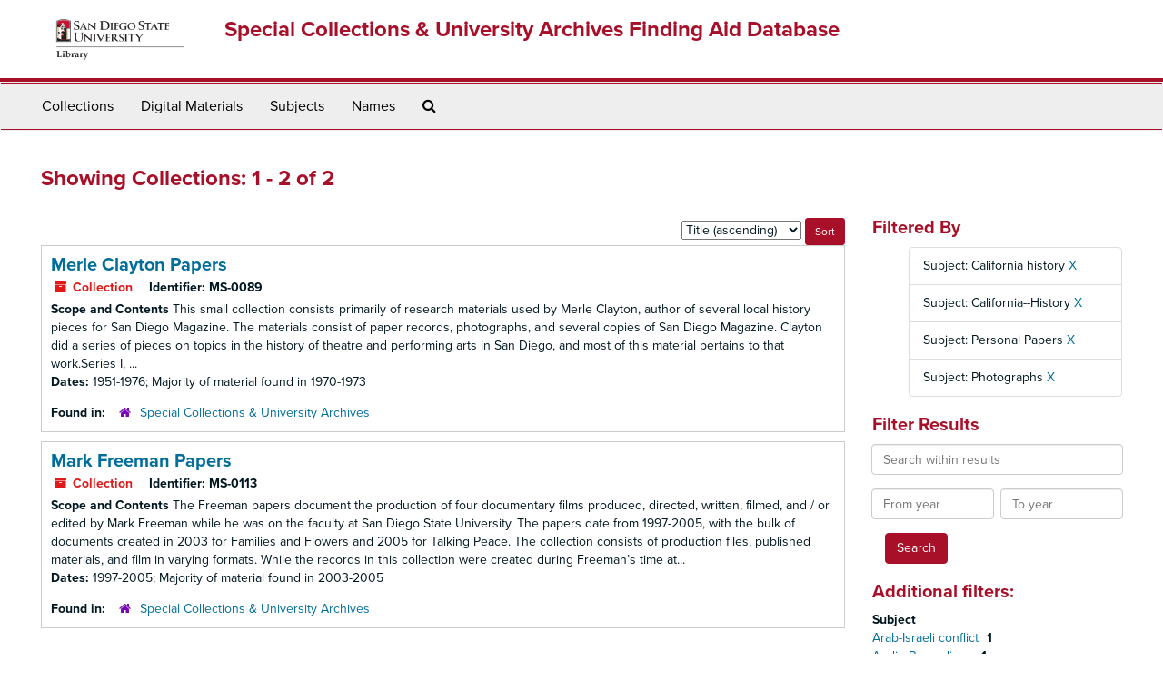

--- FILE ---
content_type: text/html;charset=utf-8
request_url: https://archives.sdsu.edu/repositories/resources?q%5B%5D=%2A&op%5B%5D=&field%5B%5D=title&from_year%5B%5D=&to_year%5B%5D=&limit=resource&filter_fields%5B%5D=subjects&filter_values%5B%5D=California+history&filter_fields%5B%5D=subjects&filter_values%5B%5D=California--History&filter_fields%5B%5D=subjects&filter_values%5B%5D=Personal+Papers&filter_fields%5B%5D=subjects&filter_values%5B%5D=Photographs&sort=title_sort%20asc
body_size: 4768
content:
<!DOCTYPE html>
<html lang="en">
<head>
	<meta charset="utf-8"/>
	<meta http-equiv="X-UA-Compatible" content="IE=edge"/>
	<meta name="viewport" content="width=device-width, initial-scale=1">
	<link href="/favicon.ico" rel="shortcut icon" type="image/x-icon" />
	<title>Collections | Special Collections &amp; University Archives Finding Aid Database</title>
	<meta name="csrf-param" content="authenticity_token" />
<meta name="csrf-token" content="sGH/lznizg135oX2U4hqV8TrUvWM71hUHOBgCYEF6ebfZQc+sJZtXqJDWX3rXu860M/YyC1F/WFa8X52DILS6Q==" />

		<meta name="referrer" content="origin-when-cross-origin" />

	<script>
	 var APP_PATH = '/';
	 var SHOW_IDENTIFIERS_IN_TREE = false;
	</script>

	<link rel="stylesheet" media="all" href="/assets/application-02d1eb57938469307edbcf2cb1dd2b1c8a8aa4c18303b998e1831119d70913fc.css" />
	<script src="/assets/application-6c09884a329c1b01012f3affd214e3848aaba6c34c1e1c97581cf5a61f7b1c7b.js"></script>

	

			<!-- Begin plugin layout -->
			<link rel="stylesheet" media="screen" href="/assets/custom.css" />
<link rel="stylesheet" media="screen" href="https://use.typekit.net/nnw1msp.css" />
			<!-- End plugin layout -->
			<!-- Begin plugin layout -->
			<link href="/assets/recaptcha.css" media="all" rel="stylesheet" type="text/css">

			<!-- End plugin layout -->

<!-- HTML5 shim and Respond.js for IE8 support of HTML5 elements and media queries -->
<!-- WARNING: Respond.js doesn't work if you view the page via file:// -->
<!--[if lt IE 9]>
	<script src="https://oss.maxcdn.com/html5shiv/3.7.3/html5shiv.min.js"></script>
	<script src="https://oss.maxcdn.com/respond/1.4.2/respond.min.js"></script>
<![endif]-->
</head>

<body>
	<div class="skipnav">
  <a class="sr-only sr-only-focusable" href="#maincontent">Skip to main content</a>
        <a class="sr-only sr-only-focusable" href="#searchresults">Skip to search results</a>
</div>


	<div class="container-fluid no-pad">
		<section  id="header">
  <div class="row">
	<div class="col-sm-2 hidden-xs">
		<img class="logo" src="/assets/images/logo-sdsu-library-horizontal.png" alt="" />
	</div>
	<div class="col-sm-10">
	  <h1>
		  <a title="Return to the SCUA Finding Aid Database homepage" href="https://archives.sdsu.edu">
		Special Collections &amp; University Archives Finding Aid Database
		  </a>
	  </h1>
	</div>
  </div>
</section>

		<section id="navigation">
  <nav class="navbar navbar-default" aria-label="top-level navigation">
    <div class="container-fluid navbar-header top-bar">
      <button type="button" class="navbar-toggle collapsed" data-toggle="collapse" data-target="#collapsemenu"
              aria-expanded="false">
        <span class="sr-only">Toggle Navigation</span>
        <span class="icon-bar"></span>
        <span class="icon-bar"></span>
        <span class="icon-bar"></span>
      </button>
      <div class="collapse navbar-collapse" id="collapsemenu">
        <ul class="nav nav navbar-nav">
            <li><a href="/repositories/resources">Collections</a></li>
            <li><a href="/objects?limit=digital_object">Digital Materials</a></li>
            <li><a href="/subjects">Subjects</a></li>
            <li><a href="/agents">Names</a></li>
            <li><a href="/search?reset=true" title="Search The Archives">
                <span class="fa fa-search" aria-hidden="true"></span>
                <span class="sr-only">Search The Archives</span>
              </a>
            </li>
        </ul>
      </div>
    </div>
  </nav>
</section>

	</div>

	<section id="content" class="container-fluid">
		<a name="maincontent" id="maincontent"></a>
		
		<div class="row">
  <div class="col-sm-12">
     



  <h2>Showing Collections: 1 - 2 of 2</h2>
  </div>
</div>

<div class="row">
  <div class="col-sm-9">
    <a name="main" title="Main Content"></a>
    <div class="row"><div class="col-sm-8">
    
    </div>
    


<div class="col-sm-4 text-right sorter">
 <form class="form-horizontal" action="/repositories/resources?q[]=%2A&amp;op[]=&amp;field[]=title&amp;from_year[]=&amp;to_year[]=&amp;limit=resource" accept-charset="UTF-8" method="get"><input name="utf8" type="hidden" value="&#x2713;" />
     <input type="hidden" name="q[]" id="q_0" value="*" />
  <input type="hidden" name="op[]" id="op_0" value="" />
  <input type="hidden" name="field[]" id="field_0" value="title" />
  <input type="hidden" name="from_year[]" id="from_year_0" value="" />
  <input type="hidden" name="to_year[]" id="to_year_0" value="" />
  <input type="hidden" name="limit" id="limit" value="resource" />
  <input type="hidden" name="filter_fields[]" id="filter_fields_0" value="subjects" />
  <input type="hidden" name="filter_fields[]" id="filter_fields_1" value="subjects" />
  <input type="hidden" name="filter_fields[]" id="filter_fields_2" value="subjects" />
  <input type="hidden" name="filter_fields[]" id="filter_fields_3" value="subjects" />
  <input type="hidden" name="filter_values[]" id="filter_values_0" value="California history" />
  <input type="hidden" name="filter_values[]" id="filter_values_1" value="California--History" />
  <input type="hidden" name="filter_values[]" id="filter_values_2" value="Personal Papers" />
  <input type="hidden" name="filter_values[]" id="filter_values_3" value="Photographs" />
  <input type="hidden" name="action" id="action" value="index" />

   <label class="sr-only" for="sort">Sort by:</label>
   <select name="sort" id="sort"><option value="">Relevance</option>
<option selected="selected" value="title_sort asc">Title (ascending)</option>
<option value="title_sort desc">Title (descending)</option>
<option value="year_sort asc">Year (ascending)</option>
<option value="year_sort desc">Year (descending)</option></select>
   <input type="submit" name="commit" value="Sort" class="btn btn-primary btn-sm" data-disable-with="Sort" />
</form></div>


</div>
    <div class="row search-results"><div class="col-sm-12">

    <a name="searchresults" id="searchresults"></a>

         <div class="recordrow" style="clear:both" data-uri="/repositories/2/resources/359">
    

<h3>
    <a class="record-title" href="/repositories/2/resources/359">
      Merle Clayton Papers
    </a>
</h3>


<div class="badge-and-identifier">
  <div class="record-type-badge resource">
    <i class="fa fa-archive"></i>&#160;Collection 
  </div>
    <div class="identifier">
      <span class="id-label">Identifier:</span>&#160;<span class="component">MS-0089</span>
    </div>
</div>

    <div class="recordsummary" style="clear:both">

    <div class="abstract single_note">
      <span class='inline-label'>Scope and Contents</span>
        This small collection consists primarily of research materials used by Merle Clayton, author of several local history pieces for San Diego Magazine. The materials consist of paper records, photographs, and several copies of San Diego Magazine. Clayton did a series of pieces on topics in the history of theatre and performing arts in San Diego, and most of this material pertains to that work.Series I, ...
    </div>

    <div class="dates">
        <strong>Dates: </strong>
      1951-1976; Majority of material found in 1970-1973
    </div>

  <div class="staff-hidden hide">
  </div>

    

  <div class="result_context">
      <strong>Found in: </strong>
<span class="repo_name">
  <span class='record-type-badge repository' aria-hidden='true'>       <i class='fa fa-home'></i>     </span>
  <a href="/repositories/2">Special Collections &amp; University Archives</a>
</span>

  </div>




</div>


   </div>

         <div class="recordrow" style="clear:both" data-uri="/repositories/2/resources/2">
    

<h3>
    <a class="record-title" href="/repositories/2/resources/2">
      Mark Freeman Papers
    </a>
</h3>


<div class="badge-and-identifier">
  <div class="record-type-badge resource">
    <i class="fa fa-archive"></i>&#160;Collection 
  </div>
    <div class="identifier">
      <span class="id-label">Identifier:</span>&#160;<span class="component">MS-0113</span>
    </div>
</div>

    <div class="recordsummary" style="clear:both">

    <div class="abstract single_note">
      <span class='inline-label'>Scope and Contents</span>
        The Freeman papers document the production of four documentary films produced, directed, written, filmed, and / or edited by Mark Freeman while he was on the faculty at San Diego State University. The papers date from 1997-2005, with the bulk of documents created in 2003 for Families and Flowers and 2005 for Talking Peace. The collection consists of production files, published materials, and film in varying formats. While the records in this collection were created during Freeman’s time at...
    </div>

    <div class="dates">
        <strong>Dates: </strong>
      1997-2005; Majority of material found in 2003-2005
    </div>

  <div class="staff-hidden hide">
  </div>

    

  <div class="result_context">
      <strong>Found in: </strong>
<span class="repo_name">
  <span class='record-type-badge repository' aria-hidden='true'>       <i class='fa fa-home'></i>     </span>
  <a href="/repositories/2">Special Collections &amp; University Archives</a>
</span>

  </div>




</div>


   </div>

    </div></div>
    <div class="row"><div class="col-sm-9">
    
    </div></div>
  </div>
  <div id="filter-sidebar" class="col-sm-3">
    <a name="filter" title="Filter Results"></a>
    
<div class="filters">
    <h3>Filtered By </h3>
       <ul>
		  <li class="list-group-item"><span class="filter">Subject: California history
			  <a href="/repositories/resources?q[]=%2A&amp;op[]=&amp;field[]=title&amp;from_year[]=&amp;to_year[]=&amp;limit=resource&amp;filter_fields[]=subjects&amp;filter_values[]=California--History&amp;filter_fields[]=subjects&amp;filter_values[]=Personal+Papers&amp;filter_fields[]=subjects&amp;filter_values[]=Photographs&amp;sort=title_sort asc"
					title="Remove this filter " class="delete_filter">X</a>
		  </li>
		  <li class="list-group-item"><span class="filter">Subject: California--History
			  <a href="/repositories/resources?q[]=%2A&amp;op[]=&amp;field[]=title&amp;from_year[]=&amp;to_year[]=&amp;limit=resource&amp;filter_fields[]=subjects&amp;filter_values[]=California+history&amp;filter_fields[]=subjects&amp;filter_values[]=Personal+Papers&amp;filter_fields[]=subjects&amp;filter_values[]=Photographs&amp;sort=title_sort asc"
					title="Remove this filter " class="delete_filter">X</a>
		  </li>
		  <li class="list-group-item"><span class="filter">Subject: Personal Papers
			  <a href="/repositories/resources?q[]=%2A&amp;op[]=&amp;field[]=title&amp;from_year[]=&amp;to_year[]=&amp;limit=resource&amp;filter_fields[]=subjects&amp;filter_values[]=California+history&amp;filter_fields[]=subjects&amp;filter_values[]=California--History&amp;filter_fields[]=subjects&amp;filter_values[]=Photographs&amp;sort=title_sort asc"
					title="Remove this filter " class="delete_filter">X</a>
		  </li>
		  <li class="list-group-item"><span class="filter">Subject: Photographs
			  <a href="/repositories/resources?q[]=%2A&amp;op[]=&amp;field[]=title&amp;from_year[]=&amp;to_year[]=&amp;limit=resource&amp;filter_fields[]=subjects&amp;filter_values[]=California+history&amp;filter_fields[]=subjects&amp;filter_values[]=California--History&amp;filter_fields[]=subjects&amp;filter_values[]=Personal+Papers&amp;sort=title_sort asc"
					title="Remove this filter " class="delete_filter">X</a>
		  </li>
 </ul>
</div>

<h3>Filter Results</h3>
 <div class="filter_more">
   <form class="form-horizontal" action="/repositories/resources?q[]=%2A&amp;op[]=&amp;field[]=title&amp;from_year[]=&amp;to_year[]=&amp;limit=resource" accept-charset="UTF-8" method="get"><input name="utf8" type="hidden" value="&#x2713;" />
          <input type="hidden" name="q[]" value="*" />
  <input type="hidden" name="op[]" value="" />
  <input type="hidden" name="field[]" value="title" />
  <input type="hidden" name="from_year[]" value="" />
  <input type="hidden" name="to_year[]" value="" />
  <input type="hidden" name="limit" value="resource" />
  <input type="hidden" name="filter_fields[]" value="subjects" />
  <input type="hidden" name="filter_fields[]" value="subjects" />
  <input type="hidden" name="filter_fields[]" value="subjects" />
  <input type="hidden" name="filter_fields[]" value="subjects" />
  <input type="hidden" name="filter_values[]" value="California history" />
  <input type="hidden" name="filter_values[]" value="California--History" />
  <input type="hidden" name="filter_values[]" value="Personal Papers" />
  <input type="hidden" name="filter_values[]" value="Photographs" />
  <input type="hidden" name="action" value="index" />

          <div class="form-group">
            <input type="hidden" name="sort" value="" />
            <label class="sr-only" for="filter_q">Search within results</label>
            <input type="text" name="filter_q[]" id="filter_q" placeholder="Search within results" class="form-control" />
          </div>
          <div class="form-group">
            <div class="col-md-6 year_from">
              <label class="sr-only" for="filter_from_year">From year</label>
              <input type="text" name="filter_from_year" id="filter_from_year" size="4" maxlength="4" class="form-control" placeholder="From year" />
            </div>
            <div class="col-md-6 year_to">
              <label class="sr-only" for="filter_to_year">To year</label>
              <input type="text" name="filter_to_year" id="filter_to_year" size="4" maxlength="4" class="form-control" placeholder="To year" />
            </div>
          </div>

       <input type="submit" name="commit" value="Search" class="btn btn-primary" data-disable-with="Search" />
</form> </div>

<h3>Additional filters: </h3>
<dl id="facets">



    <dt>Subject</dt>
      <dd>
        <a href="/repositories/resources?q[]=%2A&amp;op[]=&amp;field[]=title&amp;from_year[]=&amp;to_year[]=&amp;limit=resource&amp;filter_fields[]=subjects&amp;filter_values[]=California+history&amp;filter_fields[]=subjects&amp;filter_values[]=California--History&amp;filter_fields[]=subjects&amp;filter_values[]=Personal+Papers&amp;filter_fields[]=subjects&amp;filter_values[]=Photographs&amp;sort=title_sort asc&amp;filter_fields[]=subjects&amp;filter_values[]=Arab-Israeli+conflict"
           rel="nofollow"
           title="Filter By 'Arab-Israeli conflict'">
          Arab-Israeli conflict
        </a>
        <span class="recordnumber">1</span>
      </dd>
      <dd>
        <a href="/repositories/resources?q[]=%2A&amp;op[]=&amp;field[]=title&amp;from_year[]=&amp;to_year[]=&amp;limit=resource&amp;filter_fields[]=subjects&amp;filter_values[]=California+history&amp;filter_fields[]=subjects&amp;filter_values[]=California--History&amp;filter_fields[]=subjects&amp;filter_values[]=Personal+Papers&amp;filter_fields[]=subjects&amp;filter_values[]=Photographs&amp;sort=title_sort asc&amp;filter_fields[]=subjects&amp;filter_values[]=Audio+Recordings"
           rel="nofollow"
           title="Filter By 'Audio Recordings'">
          Audio Recordings
        </a>
        <span class="recordnumber">1</span>
      </dd>
      <dd>
        <a href="/repositories/resources?q[]=%2A&amp;op[]=&amp;field[]=title&amp;from_year[]=&amp;to_year[]=&amp;limit=resource&amp;filter_fields[]=subjects&amp;filter_values[]=California+history&amp;filter_fields[]=subjects&amp;filter_values[]=California--History&amp;filter_fields[]=subjects&amp;filter_values[]=Personal+Papers&amp;filter_fields[]=subjects&amp;filter_values[]=Photographs&amp;sort=title_sort asc&amp;filter_fields[]=subjects&amp;filter_values[]=California+history"
           rel="nofollow"
           title="Filter By 'California history'">
          California history
        </a>
        <span class="recordnumber">1</span>
      </dd>
      <dd>
        <a href="/repositories/resources?q[]=%2A&amp;op[]=&amp;field[]=title&amp;from_year[]=&amp;to_year[]=&amp;limit=resource&amp;filter_fields[]=subjects&amp;filter_values[]=California+history&amp;filter_fields[]=subjects&amp;filter_values[]=California--History&amp;filter_fields[]=subjects&amp;filter_values[]=Personal+Papers&amp;filter_fields[]=subjects&amp;filter_values[]=Photographs&amp;sort=title_sort asc&amp;filter_fields[]=subjects&amp;filter_values[]=Documentary+films"
           rel="nofollow"
           title="Filter By 'Documentary films'">
          Documentary films
        </a>
        <span class="recordnumber">1</span>
      </dd>
      <dd>
        <a href="/repositories/resources?q[]=%2A&amp;op[]=&amp;field[]=title&amp;from_year[]=&amp;to_year[]=&amp;limit=resource&amp;filter_fields[]=subjects&amp;filter_values[]=California+history&amp;filter_fields[]=subjects&amp;filter_values[]=California--History&amp;filter_fields[]=subjects&amp;filter_values[]=Personal+Papers&amp;filter_fields[]=subjects&amp;filter_values[]=Photographs&amp;sort=title_sort asc&amp;filter_fields[]=subjects&amp;filter_values[]=Documentary+films--Production+and+direction"
           rel="nofollow"
           title="Filter By 'Documentary films--Production and direction'">
          Documentary films--Production and direction
        </a>
        <span class="recordnumber">1</span>
      </dd>
        <div class="more-facets">
          <span class="more btn">&or; more</span>
          <div class="below-the-fold">
      <dd>
        <a href="/repositories/resources?q[]=%2A&amp;op[]=&amp;field[]=title&amp;from_year[]=&amp;to_year[]=&amp;limit=resource&amp;filter_fields[]=subjects&amp;filter_values[]=California+history&amp;filter_fields[]=subjects&amp;filter_values[]=California--History&amp;filter_fields[]=subjects&amp;filter_values[]=Personal+Papers&amp;filter_fields[]=subjects&amp;filter_values[]=Photographs&amp;sort=title_sort asc&amp;filter_fields[]=subjects&amp;filter_values[]=Edmund%27s+Island+%28Motion+picture%29"
           rel="nofollow"
           title="Filter By 'Edmund&#39;s Island (Motion picture)'">
          Edmund&#39;s Island (Motion picture)
        </a>
        <span class="recordnumber">1</span>
      </dd>
      <dd>
        <a href="/repositories/resources?q[]=%2A&amp;op[]=&amp;field[]=title&amp;from_year[]=&amp;to_year[]=&amp;limit=resource&amp;filter_fields[]=subjects&amp;filter_values[]=California+history&amp;filter_fields[]=subjects&amp;filter_values[]=California--History&amp;filter_fields[]=subjects&amp;filter_values[]=Personal+Papers&amp;filter_fields[]=subjects&amp;filter_values[]=Photographs&amp;sort=title_sort asc&amp;filter_fields[]=subjects&amp;filter_values[]=Encinitas+%28Calif.%29"
           rel="nofollow"
           title="Filter By 'Encinitas (Calif.)'">
          Encinitas (Calif.)
        </a>
        <span class="recordnumber">1</span>
      </dd>
      <dd>
        <a href="/repositories/resources?q[]=%2A&amp;op[]=&amp;field[]=title&amp;from_year[]=&amp;to_year[]=&amp;limit=resource&amp;filter_fields[]=subjects&amp;filter_values[]=California+history&amp;filter_fields[]=subjects&amp;filter_values[]=California--History&amp;filter_fields[]=subjects&amp;filter_values[]=Personal+Papers&amp;filter_fields[]=subjects&amp;filter_values[]=Photographs&amp;sort=title_sort asc&amp;filter_fields[]=subjects&amp;filter_values[]=Encinitas+%28Calif.%29--Social+life+and+customs"
           rel="nofollow"
           title="Filter By 'Encinitas (Calif.)--Social life and customs'">
          Encinitas (Calif.)--Social life and customs
        </a>
        <span class="recordnumber">1</span>
      </dd>
      <dd>
        <a href="/repositories/resources?q[]=%2A&amp;op[]=&amp;field[]=title&amp;from_year[]=&amp;to_year[]=&amp;limit=resource&amp;filter_fields[]=subjects&amp;filter_values[]=California+history&amp;filter_fields[]=subjects&amp;filter_values[]=California--History&amp;filter_fields[]=subjects&amp;filter_values[]=Personal+Papers&amp;filter_fields[]=subjects&amp;filter_values[]=Photographs&amp;sort=title_sort asc&amp;filter_fields[]=subjects&amp;filter_values[]=Environment+%28Art%29"
           rel="nofollow"
           title="Filter By 'Environment (Art)'">
          Environment (Art)
        </a>
        <span class="recordnumber">1</span>
      </dd>
      <dd>
        <a href="/repositories/resources?q[]=%2A&amp;op[]=&amp;field[]=title&amp;from_year[]=&amp;to_year[]=&amp;limit=resource&amp;filter_fields[]=subjects&amp;filter_values[]=California+history&amp;filter_fields[]=subjects&amp;filter_values[]=California--History&amp;filter_fields[]=subjects&amp;filter_values[]=Personal+Papers&amp;filter_fields[]=subjects&amp;filter_values[]=Photographs&amp;sort=title_sort asc&amp;filter_fields[]=subjects&amp;filter_values[]=Families+and+flowers+%28Motion+picture%29"
           rel="nofollow"
           title="Filter By 'Families and flowers (Motion picture)'">
          Families and flowers (Motion picture)
        </a>
        <span class="recordnumber">1</span>
      </dd>
      <dd>
        <a href="/repositories/resources?q[]=%2A&amp;op[]=&amp;field[]=title&amp;from_year[]=&amp;to_year[]=&amp;limit=resource&amp;filter_fields[]=subjects&amp;filter_values[]=California+history&amp;filter_fields[]=subjects&amp;filter_values[]=California--History&amp;filter_fields[]=subjects&amp;filter_values[]=Personal+Papers&amp;filter_fields[]=subjects&amp;filter_values[]=Photographs&amp;sort=title_sort asc&amp;filter_fields[]=subjects&amp;filter_values[]=Floriculturists--California--Encinitas"
           rel="nofollow"
           title="Filter By 'Floriculturists--California--Encinitas'">
          Floriculturists--California--Encinitas
        </a>
        <span class="recordnumber">1</span>
      </dd>
      <dd>
        <a href="/repositories/resources?q[]=%2A&amp;op[]=&amp;field[]=title&amp;from_year[]=&amp;to_year[]=&amp;limit=resource&amp;filter_fields[]=subjects&amp;filter_values[]=California+history&amp;filter_fields[]=subjects&amp;filter_values[]=California--History&amp;filter_fields[]=subjects&amp;filter_values[]=Personal+Papers&amp;filter_fields[]=subjects&amp;filter_values[]=Photographs&amp;sort=title_sort asc&amp;filter_fields[]=subjects&amp;filter_values[]=Flowers--California"
           rel="nofollow"
           title="Filter By 'Flowers--California'">
          Flowers--California
        </a>
        <span class="recordnumber">1</span>
      </dd>
      <dd>
        <a href="/repositories/resources?q[]=%2A&amp;op[]=&amp;field[]=title&amp;from_year[]=&amp;to_year[]=&amp;limit=resource&amp;filter_fields[]=subjects&amp;filter_values[]=California+history&amp;filter_fields[]=subjects&amp;filter_values[]=California--History&amp;filter_fields[]=subjects&amp;filter_values[]=Personal+Papers&amp;filter_fields[]=subjects&amp;filter_values[]=Photographs&amp;sort=title_sort asc&amp;filter_fields[]=subjects&amp;filter_values[]=Homeless+persons--California--San+Diego"
           rel="nofollow"
           title="Filter By 'Homeless persons--California--San Diego'">
          Homeless persons--California--San Diego
        </a>
        <span class="recordnumber">1</span>
      </dd>
      <dd>
        <a href="/repositories/resources?q[]=%2A&amp;op[]=&amp;field[]=title&amp;from_year[]=&amp;to_year[]=&amp;limit=resource&amp;filter_fields[]=subjects&amp;filter_values[]=California+history&amp;filter_fields[]=subjects&amp;filter_values[]=California--History&amp;filter_fields[]=subjects&amp;filter_values[]=Personal+Papers&amp;filter_fields[]=subjects&amp;filter_values[]=Photographs&amp;sort=title_sort asc&amp;filter_fields[]=subjects&amp;filter_values[]=Homeless+veterans--California--Encinitas"
           rel="nofollow"
           title="Filter By 'Homeless veterans--California--Encinitas'">
          Homeless veterans--California--Encinitas
        </a>
        <span class="recordnumber">1</span>
      </dd>
      <dd>
        <a href="/repositories/resources?q[]=%2A&amp;op[]=&amp;field[]=title&amp;from_year[]=&amp;to_year[]=&amp;limit=resource&amp;filter_fields[]=subjects&amp;filter_values[]=California+history&amp;filter_fields[]=subjects&amp;filter_values[]=California--History&amp;filter_fields[]=subjects&amp;filter_values[]=Personal+Papers&amp;filter_fields[]=subjects&amp;filter_values[]=Photographs&amp;sort=title_sort asc&amp;filter_fields[]=subjects&amp;filter_values[]=Jews+Palestine+social+conditions."
           rel="nofollow"
           title="Filter By 'Jews Palestine social conditions.'">
          Jews Palestine social conditions.
        </a>
        <span class="recordnumber">1</span>
      </dd>
      <dd>
        <a href="/repositories/resources?q[]=%2A&amp;op[]=&amp;field[]=title&amp;from_year[]=&amp;to_year[]=&amp;limit=resource&amp;filter_fields[]=subjects&amp;filter_values[]=California+history&amp;filter_fields[]=subjects&amp;filter_values[]=California--History&amp;filter_fields[]=subjects&amp;filter_values[]=Personal+Papers&amp;filter_fields[]=subjects&amp;filter_values[]=Photographs&amp;sort=title_sort asc&amp;filter_fields[]=subjects&amp;filter_values[]=Jews--California--San+Diego"
           rel="nofollow"
           title="Filter By 'Jews--California--San Diego'">
          Jews--California--San Diego
        </a>
        <span class="recordnumber">1</span>
      </dd>
      <dd>
        <a href="/repositories/resources?q[]=%2A&amp;op[]=&amp;field[]=title&amp;from_year[]=&amp;to_year[]=&amp;limit=resource&amp;filter_fields[]=subjects&amp;filter_values[]=California+history&amp;filter_fields[]=subjects&amp;filter_values[]=California--History&amp;filter_fields[]=subjects&amp;filter_values[]=Personal+Papers&amp;filter_fields[]=subjects&amp;filter_values[]=Photographs&amp;sort=title_sort asc&amp;filter_fields[]=subjects&amp;filter_values[]=Lines+in+the+sand+%28Motion+picture%29"
           rel="nofollow"
           title="Filter By 'Lines in the sand (Motion picture)'">
          Lines in the sand (Motion picture)
        </a>
        <span class="recordnumber">1</span>
      </dd>
      <dd>
        <a href="/repositories/resources?q[]=%2A&amp;op[]=&amp;field[]=title&amp;from_year[]=&amp;to_year[]=&amp;limit=resource&amp;filter_fields[]=subjects&amp;filter_values[]=California+history&amp;filter_fields[]=subjects&amp;filter_values[]=California--History&amp;filter_fields[]=subjects&amp;filter_values[]=Personal+Papers&amp;filter_fields[]=subjects&amp;filter_values[]=Photographs&amp;sort=title_sort asc&amp;filter_fields[]=subjects&amp;filter_values[]=Newspaper+vendors--California--Encinitas"
           rel="nofollow"
           title="Filter By 'Newspaper vendors--California--Encinitas'">
          Newspaper vendors--California--Encinitas
        </a>
        <span class="recordnumber">1</span>
      </dd>
      <dd>
        <a href="/repositories/resources?q[]=%2A&amp;op[]=&amp;field[]=title&amp;from_year[]=&amp;to_year[]=&amp;limit=resource&amp;filter_fields[]=subjects&amp;filter_values[]=California+history&amp;filter_fields[]=subjects&amp;filter_values[]=California--History&amp;filter_fields[]=subjects&amp;filter_values[]=Personal+Papers&amp;filter_fields[]=subjects&amp;filter_values[]=Photographs&amp;sort=title_sort asc&amp;filter_fields[]=subjects&amp;filter_values[]=Palestinian+Arabs--California--San+Diego"
           rel="nofollow"
           title="Filter By 'Palestinian Arabs--California--San Diego'">
          Palestinian Arabs--California--San Diego
        </a>
        <span class="recordnumber">1</span>
      </dd>
      <dd>
        <a href="/repositories/resources?q[]=%2A&amp;op[]=&amp;field[]=title&amp;from_year[]=&amp;to_year[]=&amp;limit=resource&amp;filter_fields[]=subjects&amp;filter_values[]=California+history&amp;filter_fields[]=subjects&amp;filter_values[]=California--History&amp;filter_fields[]=subjects&amp;filter_values[]=Personal+Papers&amp;filter_fields[]=subjects&amp;filter_values[]=Photographs&amp;sort=title_sort asc&amp;filter_fields[]=subjects&amp;filter_values[]=Performing+arts--California--History--20th+century--Sources"
           rel="nofollow"
           title="Filter By 'Performing arts--California--History--20th century--Sources'">
          Performing arts--California--History--20th century--Sources
        </a>
        <span class="recordnumber">1</span>
      </dd>
      <dd>
        <a href="/repositories/resources?q[]=%2A&amp;op[]=&amp;field[]=title&amp;from_year[]=&amp;to_year[]=&amp;limit=resource&amp;filter_fields[]=subjects&amp;filter_values[]=California+history&amp;filter_fields[]=subjects&amp;filter_values[]=California--History&amp;filter_fields[]=subjects&amp;filter_values[]=Personal+Papers&amp;filter_fields[]=subjects&amp;filter_values[]=Photographs&amp;sort=title_sort asc&amp;filter_fields[]=subjects&amp;filter_values[]=Talking+peace+%28Motion+picture%29"
           rel="nofollow"
           title="Filter By 'Talking peace (Motion picture)'">
          Talking peace (Motion picture)
        </a>
        <span class="recordnumber">1</span>
      </dd>
      <dd>
        <a href="/repositories/resources?q[]=%2A&amp;op[]=&amp;field[]=title&amp;from_year[]=&amp;to_year[]=&amp;limit=resource&amp;filter_fields[]=subjects&amp;filter_values[]=California+history&amp;filter_fields[]=subjects&amp;filter_values[]=California--History&amp;filter_fields[]=subjects&amp;filter_values[]=Personal+Papers&amp;filter_fields[]=subjects&amp;filter_values[]=Photographs&amp;sort=title_sort asc&amp;filter_fields[]=subjects&amp;filter_values[]=Theaters--California--San+Diego--History"
           rel="nofollow"
           title="Filter By 'Theaters--California--San Diego--History'">
          Theaters--California--San Diego--History
        </a>
        <span class="recordnumber">1</span>
      </dd>
      <dd>
        <a href="/repositories/resources?q[]=%2A&amp;op[]=&amp;field[]=title&amp;from_year[]=&amp;to_year[]=&amp;limit=resource&amp;filter_fields[]=subjects&amp;filter_values[]=California+history&amp;filter_fields[]=subjects&amp;filter_values[]=California--History&amp;filter_fields[]=subjects&amp;filter_values[]=Personal+Papers&amp;filter_fields[]=subjects&amp;filter_values[]=Photographs&amp;sort=title_sort asc&amp;filter_fields[]=subjects&amp;filter_values[]=Video+Recordings"
           rel="nofollow"
           title="Filter By 'Video Recordings'">
          Video Recordings
        </a>
        <span class="recordnumber">1</span>
      </dd>
+        <span class="less btn">&and; less</span>
      </div>
    <span class="type-spacer">&nbsp;</span>

    <dt>Names</dt>
      <dd>
        <a href="/repositories/resources?q[]=%2A&amp;op[]=&amp;field[]=title&amp;from_year[]=&amp;to_year[]=&amp;limit=resource&amp;filter_fields[]=subjects&amp;filter_values[]=California+history&amp;filter_fields[]=subjects&amp;filter_values[]=California--History&amp;filter_fields[]=subjects&amp;filter_values[]=Personal+Papers&amp;filter_fields[]=subjects&amp;filter_values[]=Photographs&amp;sort=title_sort asc&amp;filter_fields[]=published_agents&amp;filter_values[]=Clayton%2C+Merle"
           rel="nofollow"
           title="Filter By 'Clayton, Merle'">
          Clayton, Merle
        </a>
        <span class="recordnumber">1</span>
      </dd>
      <dd>
        <a href="/repositories/resources?q[]=%2A&amp;op[]=&amp;field[]=title&amp;from_year[]=&amp;to_year[]=&amp;limit=resource&amp;filter_fields[]=subjects&amp;filter_values[]=California+history&amp;filter_fields[]=subjects&amp;filter_values[]=California--History&amp;filter_fields[]=subjects&amp;filter_values[]=Personal+Papers&amp;filter_fields[]=subjects&amp;filter_values[]=Photographs&amp;sort=title_sort asc&amp;filter_fields[]=published_agents&amp;filter_values[]=Freeman%2C+Mark"
           rel="nofollow"
           title="Filter By 'Freeman, Mark'">
          Freeman, Mark
        </a>
        <span class="recordnumber">1</span>
      </dd>
      <dd>
        <a href="/repositories/resources?q[]=%2A&amp;op[]=&amp;field[]=title&amp;from_year[]=&amp;to_year[]=&amp;limit=resource&amp;filter_fields[]=subjects&amp;filter_values[]=California+history&amp;filter_fields[]=subjects&amp;filter_values[]=California--History&amp;filter_fields[]=subjects&amp;filter_values[]=Personal+Papers&amp;filter_fields[]=subjects&amp;filter_values[]=Photographs&amp;sort=title_sort asc&amp;filter_fields[]=published_agents&amp;filter_values[]=Freeman%2C+Mark%2C+producer--Archives"
           rel="nofollow"
           title="Filter By 'Freeman, Mark, producer--Archives'">
          Freeman, Mark, producer--Archives
        </a>
        <span class="recordnumber">1</span>
      </dd>
    <span class="type-spacer">&nbsp;</span>
</dl>


  </div>

</div>

	</section>

	<script  type="text/javascript" >
		$(".upper-record-details .note-content").each(function(index, element){$(this).readmore(450)});
	</script>

	<div class="container-fluid panel-footer">
  <div class="row">
     <div class="col-md-12">
       <p class="footer-items"><a href="https://archivesstaff.sdsu.edu">Staff Interface</a>
         | Visit <a href='http://archivesspace.org'>ArchivesSpace.org</a>
         | v3.4.1
          | <a id='aspaceFeedbackLink' href='https://archivesspace.org/contact' target='_blank'>Send Feedback or Report a Problem</a></p>
     </div>
  </div>
</div>



</body>
</html>
